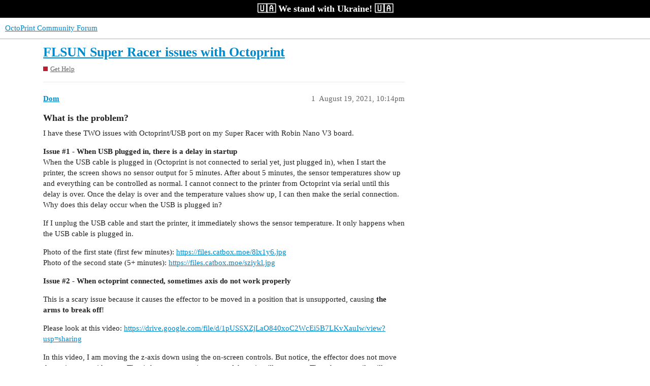

--- FILE ---
content_type: text/html; charset=utf-8
request_url: https://community.octoprint.org/t/flsun-super-racer-issues-with-octoprint/36528
body_size: 8705
content:
<!DOCTYPE html>
<html lang="en">
  <head>
    <meta charset="utf-8">
    <title>FLSUN Super Racer issues with Octoprint - Get Help - OctoPrint Community Forum</title>
    <meta name="description" content="What is the problem?
I have these TWO issues with Octoprint/USB port on my Super Racer with Robin Nano V3 board. 
Issue #1 - When USB plugged in, there is a delay in startup 
When the USB cable is plugged in (Octoprint &amp;hellip;">
    <meta name="generator" content="Discourse 3.2.0.beta1-dev - https://github.com/discourse/discourse version 6de4b3ac3fe06b592b2625ae3dde54a257c78aa0">
<link rel="icon" type="image/png" href="https://community.octoprint.org/uploads/default/optimized/1X/d4a39b71a0826da8cea42ff8464a89a4f6b0581e_2_32x32.png">
<link rel="apple-touch-icon" type="image/png" href="https://community.octoprint.org/uploads/default/optimized/1X/684f02ba7ee90d43fe5838a5ab04028ae2d7c597_2_180x180.png">
<meta name="theme-color" media="all" content="#ffffff">

<meta name="viewport" content="width=device-width, initial-scale=1.0, minimum-scale=1.0, user-scalable=yes, viewport-fit=cover">
<link rel="canonical" href="https://community.octoprint.org/t/flsun-super-racer-issues-with-octoprint/36528" />

<link rel="search" type="application/opensearchdescription+xml" href="https://community.octoprint.org/opensearch.xml" title="OctoPrint Community Forum Search">

    <link href="/stylesheets/color_definitions_base__2_3f0a959ca4ef8009bf919b87dcf0c19afa82f94b.css?__ws=community.octoprint.org" media="all" rel="stylesheet" class="light-scheme"/>

  <link href="/stylesheets/desktop_f0953fd44dc3eb56bfdd88a49a1b01c81cbab316.css?__ws=community.octoprint.org" media="all" rel="stylesheet" data-target="desktop"  />



  <link href="/stylesheets/checklist_f0953fd44dc3eb56bfdd88a49a1b01c81cbab316.css?__ws=community.octoprint.org" media="all" rel="stylesheet" data-target="checklist"  />
  <link href="/stylesheets/discourse-adplugin_f0953fd44dc3eb56bfdd88a49a1b01c81cbab316.css?__ws=community.octoprint.org" media="all" rel="stylesheet" data-target="discourse-adplugin"  />
  <link href="/stylesheets/discourse-canned-replies_f0953fd44dc3eb56bfdd88a49a1b01c81cbab316.css?__ws=community.octoprint.org" media="all" rel="stylesheet" data-target="discourse-canned-replies"  />
  <link href="/stylesheets/discourse-chat-integration_f0953fd44dc3eb56bfdd88a49a1b01c81cbab316.css?__ws=community.octoprint.org" media="all" rel="stylesheet" data-target="discourse-chat-integration"  />
  <link href="/stylesheets/discourse-custom-wizard_f0953fd44dc3eb56bfdd88a49a1b01c81cbab316.css?__ws=community.octoprint.org" media="all" rel="stylesheet" data-target="discourse-custom-wizard"  />
  <link href="/stylesheets/discourse-data-explorer_f0953fd44dc3eb56bfdd88a49a1b01c81cbab316.css?__ws=community.octoprint.org" media="all" rel="stylesheet" data-target="discourse-data-explorer"  />
  <link href="/stylesheets/discourse-details_f0953fd44dc3eb56bfdd88a49a1b01c81cbab316.css?__ws=community.octoprint.org" media="all" rel="stylesheet" data-target="discourse-details"  />
  <link href="/stylesheets/discourse-knowledge-explorer_f0953fd44dc3eb56bfdd88a49a1b01c81cbab316.css?__ws=community.octoprint.org" media="all" rel="stylesheet" data-target="discourse-knowledge-explorer"  />
  <link href="/stylesheets/discourse-lazy-videos_f0953fd44dc3eb56bfdd88a49a1b01c81cbab316.css?__ws=community.octoprint.org" media="all" rel="stylesheet" data-target="discourse-lazy-videos"  />
  <link href="/stylesheets/discourse-local-dates_f0953fd44dc3eb56bfdd88a49a1b01c81cbab316.css?__ws=community.octoprint.org" media="all" rel="stylesheet" data-target="discourse-local-dates"  />
  <link href="/stylesheets/discourse-math_f0953fd44dc3eb56bfdd88a49a1b01c81cbab316.css?__ws=community.octoprint.org" media="all" rel="stylesheet" data-target="discourse-math"  />
  <link href="/stylesheets/discourse-narrative-bot_f0953fd44dc3eb56bfdd88a49a1b01c81cbab316.css?__ws=community.octoprint.org" media="all" rel="stylesheet" data-target="discourse-narrative-bot"  />
  <link href="/stylesheets/discourse-patreon_f0953fd44dc3eb56bfdd88a49a1b01c81cbab316.css?__ws=community.octoprint.org" media="all" rel="stylesheet" data-target="discourse-patreon"  />
  <link href="/stylesheets/discourse-presence_f0953fd44dc3eb56bfdd88a49a1b01c81cbab316.css?__ws=community.octoprint.org" media="all" rel="stylesheet" data-target="discourse-presence"  />
  <link href="/stylesheets/discourse-solved_f0953fd44dc3eb56bfdd88a49a1b01c81cbab316.css?__ws=community.octoprint.org" media="all" rel="stylesheet" data-target="discourse-solved"  />
  <link href="/stylesheets/discourse-spoiler-alert_f0953fd44dc3eb56bfdd88a49a1b01c81cbab316.css?__ws=community.octoprint.org" media="all" rel="stylesheet" data-target="discourse-spoiler-alert"  />
  <link href="/stylesheets/discourse-user-notes_f0953fd44dc3eb56bfdd88a49a1b01c81cbab316.css?__ws=community.octoprint.org" media="all" rel="stylesheet" data-target="discourse-user-notes"  />
  <link href="/stylesheets/discourse-voting_f0953fd44dc3eb56bfdd88a49a1b01c81cbab316.css?__ws=community.octoprint.org" media="all" rel="stylesheet" data-target="discourse-voting"  />
  <link href="/stylesheets/docker_manager_f0953fd44dc3eb56bfdd88a49a1b01c81cbab316.css?__ws=community.octoprint.org" media="all" rel="stylesheet" data-target="docker_manager"  />
  <link href="/stylesheets/poll_f0953fd44dc3eb56bfdd88a49a1b01c81cbab316.css?__ws=community.octoprint.org" media="all" rel="stylesheet" data-target="poll"  />
  <link href="/stylesheets/discourse-voting_desktop_f0953fd44dc3eb56bfdd88a49a1b01c81cbab316.css?__ws=community.octoprint.org" media="all" rel="stylesheet" data-target="discourse-voting_desktop"  />
  <link href="/stylesheets/poll_desktop_f0953fd44dc3eb56bfdd88a49a1b01c81cbab316.css?__ws=community.octoprint.org" media="all" rel="stylesheet" data-target="poll_desktop"  />

  <link href="/stylesheets/desktop_theme_21_ab2f98b4bac86d2763aad2c0908adb7ab402119b.css?__ws=community.octoprint.org" media="all" rel="stylesheet" data-target="desktop_theme" data-theme-id="21" data-theme-name="header links theme component"/>
<link href="/stylesheets/desktop_theme_3_bb51c2e797533937936fc08ba9a96cc6c9ab5b3f.css?__ws=community.octoprint.org" media="all" rel="stylesheet" data-target="desktop_theme" data-theme-id="3" data-theme-name="last seen user card theme component"/>
<link href="/stylesheets/desktop_theme_9_e0ec983ca8c71b7abe280cf2c21009b2daa56913.css?__ws=community.octoprint.org" media="all" rel="stylesheet" data-target="desktop_theme" data-theme-id="9" data-theme-name="carbon ads"/>
<link href="/stylesheets/desktop_theme_14_b2bcc83e756e1a13fd6574080533715f67978a2f.css?__ws=community.octoprint.org" media="all" rel="stylesheet" data-target="desktop_theme" data-theme-id="14" data-theme-name="flexfooter"/>
<link href="/stylesheets/desktop_theme_31_6ceca0ee976a5a2b51c060c25d1c4fa089a51349.css?__ws=community.octoprint.org" media="all" rel="stylesheet" data-target="desktop_theme" data-theme-id="31" data-theme-name="linkify word markup"/>
<link href="/stylesheets/desktop_theme_7_7524ee0736de9034a4fb8ca7b709ed23efb1d9b6.css?__ws=community.octoprint.org" media="all" rel="stylesheet" data-target="desktop_theme" data-theme-id="7" data-theme-name="support information reminder"/>
<link href="/stylesheets/desktop_theme_32_998ef1d834aef49cfd45da0b0d66d3b6fa29450b.css?__ws=community.octoprint.org" media="all" rel="stylesheet" data-target="desktop_theme" data-theme-id="32" data-theme-name="ukraine widget"/>
<link href="/stylesheets/desktop_theme_2_18895a7e68cfa1d54c0dd1212bdc65eb70779dfb.css?__ws=community.octoprint.org" media="all" rel="stylesheet" data-target="desktop_theme" data-theme-id="2" data-theme-name="default"/>

    <meta name="google-site-verification" content="0EFsbaNygJcEinKPmzP-hTf0Ju6wDIpJxO5zvQtOQT0">

<link rel="preload" href="/theme-javascripts/9ca013c980a3396587be319a2e49971195b62457.js?__ws=community.octoprint.org" as="script">
<script defer="" src="/theme-javascripts/9ca013c980a3396587be319a2e49971195b62457.js?__ws=community.octoprint.org" data-theme-id="3"></script>

<link rel="preload" href="/theme-javascripts/90f6abf5a8f99a50be9f957332c084c645ede934.js?__ws=community.octoprint.org" as="script">
<script defer="" src="/theme-javascripts/90f6abf5a8f99a50be9f957332c084c645ede934.js?__ws=community.octoprint.org" data-theme-id="7"></script>


<link rel="preload" href="/theme-javascripts/8d3339e412e2d26fe93f1bea0e0a0e8e1805d54a.js?__ws=community.octoprint.org" as="script">
<script defer="" src="/theme-javascripts/8d3339e412e2d26fe93f1bea0e0a0e8e1805d54a.js?__ws=community.octoprint.org" data-theme-id="9"></script>


<link rel="preload" href="/theme-javascripts/c93381870b9dc4bd8b32a30b14f0821e9b2327b9.js?__ws=community.octoprint.org" as="script">
<script defer="" src="/theme-javascripts/c93381870b9dc4bd8b32a30b14f0821e9b2327b9.js?__ws=community.octoprint.org" data-theme-id="9"></script>

<link rel="preload" href="/theme-javascripts/e675234c7e8fc3f86f1a675735c4fb6e70092215.js?__ws=community.octoprint.org" as="script">
<script defer="" src="/theme-javascripts/e675234c7e8fc3f86f1a675735c4fb6e70092215.js?__ws=community.octoprint.org" data-theme-id="16"></script>

<script defer="" data-domain="community.octoprint.org" src="https://plausible.octoprint.org/js/plausible.js"></script>

    
        <link rel="alternate nofollow" type="application/rss+xml" title="RSS feed of &#39;FLSUN Super Racer issues with Octoprint&#39;" href="https://community.octoprint.org/t/flsun-super-racer-issues-with-octoprint/36528.rss" />
    <meta property="og:site_name" content="OctoPrint Community Forum" />
<meta property="og:type" content="website" />
<meta name="twitter:card" content="summary" />
<meta name="twitter:image" content="https://community.octoprint.org/uploads/default/original/2X/1/120b8c0a8a5e56a9e9ef99e8cb1312a5ee3bbe53.png" />
<meta property="og:image" content="https://community.octoprint.org/uploads/default/original/2X/1/120b8c0a8a5e56a9e9ef99e8cb1312a5ee3bbe53.png" />
<meta property="og:url" content="https://community.octoprint.org/t/flsun-super-racer-issues-with-octoprint/36528" />
<meta name="twitter:url" content="https://community.octoprint.org/t/flsun-super-racer-issues-with-octoprint/36528" />
<meta property="og:title" content="FLSUN Super Racer issues with Octoprint" />
<meta name="twitter:title" content="FLSUN Super Racer issues with Octoprint" />
<meta property="og:description" content="What is the problem? I have these TWO issues with Octoprint/USB port on my Super Racer with Robin Nano V3 board.  Issue #1 - When USB plugged in, there is a delay in startup  When the USB cable is plugged in (Octoprint is not connected to serial yet, just plugged in), when I start the printer, the screen shows no sensor output for 5 minutes. After about 5 minutes, the sensor temperatures show up and everything can be controlled as normal. I cannot connect to the printer from Octoprint via seria..." />
<meta name="twitter:description" content="What is the problem? I have these TWO issues with Octoprint/USB port on my Super Racer with Robin Nano V3 board.  Issue #1 - When USB plugged in, there is a delay in startup  When the USB cable is plugged in (Octoprint is not connected to serial yet, just plugged in), when I start the printer, the screen shows no sensor output for 5 minutes. After about 5 minutes, the sensor temperatures show up and everything can be controlled as normal. I cannot connect to the printer from Octoprint via seria..." />
<meta property="og:article:section" content="Get Help" />
<meta property="og:article:section:color" content="BF1E2E" />
<meta name="twitter:label1" value="Reading time" />
<meta name="twitter:data1" value="2 mins 🕑" />
<meta name="twitter:label2" value="Likes" />
<meta name="twitter:data2" value="1 ❤" />
<meta property="article:published_time" content="2021-08-19T22:14:18+00:00" />
<meta property="og:ignore_canonical" content="true" />


    <script type="application/ld+json">{"@context":"http://schema.org","@type":"QAPage","name":"FLSUN Super Racer issues with Octoprint","mainEntity":{"@type":"Question","name":"FLSUN Super Racer issues with Octoprint","text":"<a name=\"what-is-the-problem-1\" class=\"anchor\" href=\"#what-is-the-problem-1\"><\/a>What is the problem?\n\nI have these TWO issues with Octoprint/USB port on my Super Racer with Robin Nano V3 board.\n\nIssue #1 - When USB plugged in, there is a delay in startup\n\nWhen the USB cable is plugged in (Octoprint is not connected to serial yet, just plugged in), when I start the printer, the &hellip;","upvoteCount":0,"answerCount":0,"dateCreated":"2021-08-19T22:14:18.717Z","author":{"@type":"Person","name":"Dominick Peluso"}}}</script>
  </head>
  <body class="crawler ">
    <span class="support-ukraine">
	 🇺🇦 We stand with Ukraine! 🇺🇦

</span>
    <header>
  <a href="/">
    OctoPrint Community Forum
  </a>
</header>

    <div id="main-outlet" class="wrap" role="main">
        <div id="topic-title">
    <h1>
      <a href="/t/flsun-super-racer-issues-with-octoprint/36528">FLSUN Super Racer issues with Octoprint</a>
    </h1>

      <div class="topic-category" itemscope itemtype="http://schema.org/BreadcrumbList">
          <span itemprop="itemListElement" itemscope itemtype="http://schema.org/ListItem">
            <a href="https://community.octoprint.org/c/support/7" class="badge-wrapper bullet" itemprop="item">
              <span class='badge-category-bg' style='background-color: #BF1E2E'></span>
              <span class='badge-category clear-badge'>
                <span class='category-name' itemprop='name'>Get Help</span>
              </span>
            </a>
            <meta itemprop="position" content="1" />
          </span>
      </div>

  </div>

  

    <div itemscope itemtype='http://schema.org/DiscussionForumPosting'>
      <meta itemprop='headline' content='FLSUN Super Racer issues with Octoprint'>
        <meta itemprop='articleSection' content='Get Help'>
      <meta itemprop='keywords' content=''>
      <div itemprop='publisher' itemscope itemtype="http://schema.org/Organization">
        <meta itemprop='name' content='OctoPrint Community Forum'>
          <div itemprop='logo' itemscope itemtype="http://schema.org/ImageObject">
            <meta itemprop='url' content='https://community.octoprint.org/uploads/default/original/1X/2bfd326ff97eae33b47bba791b7840a0be725c86.png'>
          </div>
      </div>

          <div id='post_1'  class='topic-body crawler-post'>
            <div class='crawler-post-meta'>
              <span class="creator" itemprop="author" itemscope itemtype="http://schema.org/Person">
                <a itemprop="url" href='https://community.octoprint.org/u/Dom'><span itemprop='name'>Dom</span></a>
                
              </span>

              <link itemprop="mainEntityOfPage" href="https://community.octoprint.org/t/flsun-super-racer-issues-with-octoprint/36528">


              <span class="crawler-post-infos">
                  <time itemprop='datePublished' datetime='2021-08-19T22:14:18Z' class='post-time'>
                    August 19, 2021, 10:14pm
                  </time>
                  <meta itemprop='dateModified' content='2021-08-19T22:17:08Z'>
              <span itemprop='position'>1</span>
              </span>
            </div>
            <div class='post' itemprop='articleBody'>
              <h3>
<a name="what-is-the-problem-1" class="anchor" href="#what-is-the-problem-1"></a>What is the problem?</h3>
<p>I have these TWO issues with Octoprint/USB port on my Super Racer with Robin Nano V3 board.</p>
<p><strong>Issue <span class="hashtag">#1</span> - When USB plugged in, there is a delay in startup</strong><br>
When the USB cable is plugged in (Octoprint is not connected to serial yet, just plugged in), when I start the printer, the screen shows no sensor output for 5 minutes. After about 5 minutes, the sensor temperatures show up and everything can be controlled as normal. I cannot connect to the printer from Octoprint via serial until this delay is over. Once the delay is over and the temperature values show up, I can then make the serial connection. Why does this delay occur when the USB is plugged in?</p>
<p>If I unplug the USB cable and start the printer, it immediately shows the sensor temperature. It only happens when the USB cable is plugged in.</p>
<p>Photo of the first state (first few minutes): <a href="https://files.catbox.moe/8lx1y6.jpg" rel="noopener nofollow ugc">https://files.catbox.moe/8lx1y6.jpg</a><br>
Photo of the second state (5+ minutes): <a href="https://files.catbox.moe/sziykl.jpg" rel="noopener nofollow ugc">https://files.catbox.moe/sziykl.jpg</a></p>
<p><strong>Issue <span class="hashtag">#2</span> - When octoprint connected, sometimes axis do not work properly</strong></p>
<p>This is a scary issue because it causes the effector to be moved in a position that is unsupported, causing <strong>the arms to break off</strong>!</p>
<p>Please look at this video: <a href="https://drive.google.com/file/d/1pUSSXZjLaO840xoC2WcEi5B7LKvXauIw/view?usp=sharing" rel="noopener nofollow ugc">https://drive.google.com/file/d/1pUSSXZjLaO840xoC2WcEi5B7LKvXauIw/view?usp=sharing</a></p>
<p>In this video, I am moving the z-axis down using the on-screen controls. But notice, the effector does not move down, it moves sideways. That is because sometimes one of the axis will not move. The other two rails will move up and down, but one seems stuck. This only happens when Octoprint is connected (and only sometimes).</p>
<p>To be clear, if I unplug the USB and start the printer normally -- it works fine and this problem has never occurred like that.</p>
<p><strong>In summary:</strong></p>
<ul>
<li>
<p>If I start the printer <strong>without the USB connected</strong> everything is fine (it boots quickly AND it travels up and down with Z correctly).</p>
</li>
<li>
<p>If I start the printer <strong>with the USB connected</strong> it has a problem (it boots slowly AND it travels left/right with Z incorrectly).</p>
</li>
<li>
<p>If I start the printer <strong>without the USB connected, then connect the USB and connect Octoprint</strong> everything is fine.</p>
</li>
</ul>
<h3>
<a name="what-did-you-already-try-to-solve-it-2" class="anchor" href="#what-did-you-already-try-to-solve-it-2"></a>What did you already try to solve it?</h3>
<ul>
<li>Re-flashed stock firmware</li>
<li>Installed a <a href="https://hackaday.io/project/160848-power-blough-r" class="inline-onebox" rel="noopener nofollow ugc">Power BLough-R | Hackaday.io</a> for the pi's USB port</li>
<li>Contacted the manufacturer of the printer (FLSUN) they could not help me</li>
<li>Asked in the Super Racer facebook group. Others have reported seeing this issue but nobody seems to know what the cause is.</li>
</ul>
<h3>
<a name="have-you-tried-running-in-safe-mode-3" class="anchor" href="#have-you-tried-running-in-safe-mode-3"></a>Have you tried running in safe mode?</h3>
<p>Nope</p>
<h3>
<a name="did-running-in-safe-mode-solve-the-problem-4" class="anchor" href="#did-running-in-safe-mode-solve-the-problem-4"></a>Did running in safe mode solve the problem?</h3>
<p>I didn't try this yet, but I will, and will update this post after doing so.</p>
<h3>
<a name="systeminfo-bundle-5" class="anchor" href="#systeminfo-bundle-5"></a>Systeminfo Bundle</h3>
<p><small>You can download this in OctoPrint's System Information dialog ... <strong>no bundle, no support!</strong>)</small></p>
<p><a href="https://files.catbox.moe/36mf79.zip" class="onebox" target="_blank" rel="noopener nofollow ugc">https://files.catbox.moe/36mf79.zip</a></p>
<h3>
<a name="additional-information-about-your-setup-6" class="anchor" href="#additional-information-about-your-setup-6"></a>Additional information about your setup</h3>
<p><small>OctoPrint version, OctoPi version, printer, firmware, browser, operating system, ... <strong>as much data as possible</strong></small></p>
<ul>
<li>Printer: FLSUN Super Racer</li>
<li>Mainboard: Robin Nano V3.0</li>
<li>PI: Raspberry Pi 4 w/cooling fan case</li>
<li>OctoPrint: 1.6.1</li>
</ul>
            </div>

            <div itemprop="interactionStatistic" itemscope itemtype="http://schema.org/InteractionCounter">
              <meta itemprop="interactionType" content="http://schema.org/LikeAction"/>
              <meta itemprop="userInteractionCount" content="0" />
              <span class='post-likes'></span>
            </div>

            <div itemprop="interactionStatistic" itemscope itemtype="http://schema.org/InteractionCounter">
                <meta itemprop="interactionType" content="http://schema.org/CommentAction"/>
                <meta itemprop="userInteractionCount" content="1" />
              </div>

          </div>
          <div id='post_2' itemprop='comment' itemscope itemtype='http://schema.org/Comment' class='topic-body crawler-post'>
            <div class='crawler-post-meta'>
              <span class="creator" itemprop="author" itemscope itemtype="http://schema.org/Person">
                <a itemprop="url" href='https://community.octoprint.org/u/PrintedWeezl'><span itemprop='name'>PrintedWeezl</span></a>
                
              </span>

              <link itemprop="mainEntityOfPage" href="https://community.octoprint.org/t/flsun-super-racer-issues-with-octoprint/36528">

                <link itemprop="image" href="https://community.octoprint.org/uploads/default/original/3X/b/1/b1ee848f70c76d6e2880cea9a331545bb095aaa1.jpeg">

              <span class="crawler-post-infos">
                  <time itemprop='datePublished' datetime='2021-08-19T22:29:35Z' class='post-time'>
                    August 19, 2021, 10:29pm
                  </time>
                  <meta itemprop='dateModified' content='2021-08-19T22:29:35Z'>
              <span itemprop='position'>2</span>
              </span>
            </div>
            <div class='post' itemprop='text'>
              <p>Hi <img src="https://community.octoprint.org/images/emoji/apple/slight_smile.png?v=10" title=":slight_smile:" class="emoji" alt=":slight_smile:"></p>
<p>Unfortunately your problems are firmware issues and we can't do much about them.</p>
<p>One option would be to buy a usb hub with ports that can be turned on and off via a button or switch and to connect the printer to the pi when it's booted.<br>
<img src="https://community.octoprint.org/uploads/default/original/3X/b/1/b1ee848f70c76d6e2880cea9a331545bb095aaa1.jpeg" alt="grafik" data-base62-sha1="po3x7XsKN4yuMd94vzfS2wYp2xz" width="675" height="450"></p>
<aside class="quote no-group" data-username="Dom" data-post="1" data-topic="36528">
<div class="title">
<div class="quote-controls"></div>
<img alt="" width="20" height="20" src="https://community.octoprint.org/user_avatar/community.octoprint.org/dom/40/17870_2.png" class="avatar"> Dom:</div>
<blockquote>
<p>Contacted the manufacturer of the printer (FLSUN) they could not help me</p>
</blockquote>
</aside>
<p>Just curious - what did they say?</p>
            </div>

            <div itemprop="interactionStatistic" itemscope itemtype="http://schema.org/InteractionCounter">
              <meta itemprop="interactionType" content="http://schema.org/LikeAction"/>
              <meta itemprop="userInteractionCount" content="0" />
              <span class='post-likes'></span>
            </div>

            <div itemprop="interactionStatistic" itemscope itemtype="http://schema.org/InteractionCounter">
                <meta itemprop="interactionType" content="http://schema.org/CommentAction"/>
                <meta itemprop="userInteractionCount" content="1" />
              </div>

          </div>
          <div id='post_3' itemprop='comment' itemscope itemtype='http://schema.org/Comment' class='topic-body crawler-post'>
            <div class='crawler-post-meta'>
              <span class="creator" itemprop="author" itemscope itemtype="http://schema.org/Person">
                <a itemprop="url" href='https://community.octoprint.org/u/Dom'><span itemprop='name'>Dom</span></a>
                
              </span>

              <link itemprop="mainEntityOfPage" href="https://community.octoprint.org/t/flsun-super-racer-issues-with-octoprint/36528">


              <span class="crawler-post-infos">
                  <time itemprop='datePublished' datetime='2021-08-19T22:33:23Z' class='post-time'>
                    August 19, 2021, 10:33pm
                  </time>
                  <meta itemprop='dateModified' content='2021-08-19T22:33:23Z'>
              <span itemprop='position'>3</span>
              </span>
            </div>
            <div class='post' itemprop='text'>
              <blockquote>
<p>Unfortunately your problems are firmware issues and we can't do much about them.</p>
</blockquote>
<p>Yeah, I figured it probably was something like that and there was not much that could be done. But I figured I've wasted so much time on this, it was worth a shot.</p>
<blockquote>
<p>Just curious - what did they say?</p>
</blockquote>
<p>We had a back and fourth and there was some confusion about my problem but ultimately:</p>
<blockquote>
<p><em>Hi friend</em><br>
<em>I'm very sorry, we haven't encountered such problems before. I have contacted my colleagues in the testing department to install Octoprint for testing, and I will contact you in time if the results are available.</em></p>
</blockquote>
            </div>

            <div itemprop="interactionStatistic" itemscope itemtype="http://schema.org/InteractionCounter">
              <meta itemprop="interactionType" content="http://schema.org/LikeAction"/>
              <meta itemprop="userInteractionCount" content="0" />
              <span class='post-likes'></span>
            </div>

            <div itemprop="interactionStatistic" itemscope itemtype="http://schema.org/InteractionCounter">
                <meta itemprop="interactionType" content="http://schema.org/CommentAction"/>
                <meta itemprop="userInteractionCount" content="1" />
              </div>

          </div>
          <div id='post_4' itemprop='comment' itemscope itemtype='http://schema.org/Comment' class='topic-body crawler-post'>
            <div class='crawler-post-meta'>
              <span class="creator" itemprop="author" itemscope itemtype="http://schema.org/Person">
                <a itemprop="url" href='https://community.octoprint.org/u/PrintedWeezl'><span itemprop='name'>PrintedWeezl</span></a>
                
              </span>

              <link itemprop="mainEntityOfPage" href="https://community.octoprint.org/t/flsun-super-racer-issues-with-octoprint/36528">


              <span class="crawler-post-infos">
                  <time itemprop='datePublished' datetime='2021-08-19T22:39:00Z' class='post-time'>
                    August 19, 2021, 10:39pm
                  </time>
                  <meta itemprop='dateModified' content='2021-08-19T22:39:00Z'>
              <span itemprop='position'>4</span>
              </span>
            </div>
            <div class='post' itemprop='text'>
              <p>I reeeeaaaallly doubt that it has anything to do with Octoprint. Pretty sure it's serial connections in general.<br>
You said you know that you can establish a connection when the values show up.<br>
So I guess you already tried to let it boot and then connect Octoprint.<br>
Which means Octoprint wasn't even involved at that point - the printer was just connected to a pc (or a pi).</p>
            </div>

            <div itemprop="interactionStatistic" itemscope itemtype="http://schema.org/InteractionCounter">
              <meta itemprop="interactionType" content="http://schema.org/LikeAction"/>
              <meta itemprop="userInteractionCount" content="0" />
              <span class='post-likes'></span>
            </div>

            <div itemprop="interactionStatistic" itemscope itemtype="http://schema.org/InteractionCounter">
                <meta itemprop="interactionType" content="http://schema.org/CommentAction"/>
                <meta itemprop="userInteractionCount" content="1" />
              </div>

          </div>
          <div id='post_5' itemprop='comment' itemscope itemtype='http://schema.org/Comment' class='topic-body crawler-post'>
            <div class='crawler-post-meta'>
              <span class="creator" itemprop="author" itemscope itemtype="http://schema.org/Person">
                <a itemprop="url" href='https://community.octoprint.org/u/Dom'><span itemprop='name'>Dom</span></a>
                
              </span>

              <link itemprop="mainEntityOfPage" href="https://community.octoprint.org/t/flsun-super-racer-issues-with-octoprint/36528">


              <span class="crawler-post-infos">
                  <time itemprop='datePublished' datetime='2021-08-19T22:40:46Z' class='post-time'>
                    August 19, 2021, 10:40pm
                  </time>
                  <meta itemprop='dateModified' content='2021-08-19T22:40:46Z'>
              <span itemprop='position'>5</span>
              </span>
            </div>
            <div class='post' itemprop='text'>
              <blockquote>
<p>So I guess you already tried to let it boot and then connect Octoprint.<br>
Which means Octoprint wasn't even involved at that point - the printer was just connected to a pc (or a pi).</p>
</blockquote>
<p>Yes your summary sounds right to me. Just the presence of having some active USB device plugged in (but not even connected via serial) seems to be triggering this phenomenon.</p>
            </div>

            <div itemprop="interactionStatistic" itemscope itemtype="http://schema.org/InteractionCounter">
              <meta itemprop="interactionType" content="http://schema.org/LikeAction"/>
              <meta itemprop="userInteractionCount" content="0" />
              <span class='post-likes'></span>
            </div>

            <div itemprop="interactionStatistic" itemscope itemtype="http://schema.org/InteractionCounter">
                <meta itemprop="interactionType" content="http://schema.org/CommentAction"/>
                <meta itemprop="userInteractionCount" content="1" />
              </div>

          </div>
          <div id='post_6' itemprop='comment' itemscope itemtype='http://schema.org/Comment' class='topic-body crawler-post'>
            <div class='crawler-post-meta'>
              <span class="creator" itemprop="author" itemscope itemtype="http://schema.org/Person">
                <a itemprop="url" href='https://community.octoprint.org/u/PrintedWeezl'><span itemprop='name'>PrintedWeezl</span></a>
                
              </span>

              <link itemprop="mainEntityOfPage" href="https://community.octoprint.org/t/flsun-super-racer-issues-with-octoprint/36528">


              <span class="crawler-post-infos">
                  <time itemprop='datePublished' datetime='2021-08-19T22:43:21Z' class='post-time'>
                    August 19, 2021, 10:43pm
                  </time>
                  <meta itemprop='dateModified' content='2021-08-19T22:43:21Z'>
              <span itemprop='position'>6</span>
              </span>
            </div>
            <div class='post' itemprop='text'>
              <p>Well fingers crossed - maybe the find a solution.</p>
<p>In the meantime I would either buy such a hub or wait until the printer is ready and then power up the pi.</p>
            </div>

            <div itemprop="interactionStatistic" itemscope itemtype="http://schema.org/InteractionCounter">
              <meta itemprop="interactionType" content="http://schema.org/LikeAction"/>
              <meta itemprop="userInteractionCount" content="1" />
              <span class='post-likes'>1 Like</span>
            </div>

            <div itemprop="interactionStatistic" itemscope itemtype="http://schema.org/InteractionCounter">
                <meta itemprop="interactionType" content="http://schema.org/CommentAction"/>
                <meta itemprop="userInteractionCount" content="0" />
              </div>

          </div>
          <div id='post_7' itemprop='comment' itemscope itemtype='http://schema.org/Comment' class='topic-body crawler-post'>
            <div class='crawler-post-meta'>
              <span class="creator" itemprop="author" itemscope itemtype="http://schema.org/Person">
                <a itemprop="url" href='https://community.octoprint.org/u/seb'><span itemprop='name'>seb</span></a>
                
              </span>

              <link itemprop="mainEntityOfPage" href="https://community.octoprint.org/t/flsun-super-racer-issues-with-octoprint/36528">


              <span class="crawler-post-infos">
                  <time itemprop='datePublished' datetime='2021-08-20T19:30:22Z' class='post-time'>
                    August 20, 2021,  7:30pm
                  </time>
                  <meta itemprop='dateModified' content='2021-08-20T19:30:22Z'>
              <span itemprop='position'>7</span>
              </span>
            </div>
            <div class='post' itemprop='text'>
              <p>you can also control usb in software: install <a href="https://github.com/mvp/uhubctl" class="inline-onebox" rel="noopener nofollow ugc">GitHub - mvp/uhubctl: uhubctl - USB hub per-port power control</a><br>
and execute scripts to turn usb on or off, by button or what-not<br>
note: for rpi it's all-or-nothing though, not / port</p>
            </div>

            <div itemprop="interactionStatistic" itemscope itemtype="http://schema.org/InteractionCounter">
              <meta itemprop="interactionType" content="http://schema.org/LikeAction"/>
              <meta itemprop="userInteractionCount" content="0" />
              <span class='post-likes'></span>
            </div>

            <div itemprop="interactionStatistic" itemscope itemtype="http://schema.org/InteractionCounter">
                <meta itemprop="interactionType" content="http://schema.org/CommentAction"/>
                <meta itemprop="userInteractionCount" content="0" />
              </div>

          </div>
          <div id='post_8' itemprop='comment' itemscope itemtype='http://schema.org/Comment' class='topic-body crawler-post'>
            <div class='crawler-post-meta'>
              <span class="creator" itemprop="author" itemscope itemtype="http://schema.org/Person">
                <a itemprop="url" href='https://community.octoprint.org/u/Dom'><span itemprop='name'>Dom</span></a>
                
              </span>

              <link itemprop="mainEntityOfPage" href="https://community.octoprint.org/t/flsun-super-racer-issues-with-octoprint/36528">


              <span class="crawler-post-infos">
                  <time itemprop='datePublished' datetime='2021-09-27T13:23:15Z' class='post-time'>
                    September 27, 2021,  1:23pm
                  </time>
                  <meta itemprop='dateModified' content='2021-09-27T13:23:15Z'>
              <span itemprop='position'>8</span>
              </span>
            </div>
            <div class='post' itemprop='text'>
              <p>I just wanted to follow up in case anyone finds this thread in the future on Google. Upgrading to this custom firmware solved both issues for me <a href="https://github.com/Guilouz/Marlin-SuperRacer-MKS-Nano-V3" rel="noopener nofollow ugc">https://github.com/Guilouz/Marlin-SuperRacer-MKS-Nano-V3</a></p>
            </div>

            <div itemprop="interactionStatistic" itemscope itemtype="http://schema.org/InteractionCounter">
              <meta itemprop="interactionType" content="http://schema.org/LikeAction"/>
              <meta itemprop="userInteractionCount" content="0" />
              <span class='post-likes'></span>
            </div>

            <div itemprop="interactionStatistic" itemscope itemtype="http://schema.org/InteractionCounter">
                <meta itemprop="interactionType" content="http://schema.org/CommentAction"/>
                <meta itemprop="userInteractionCount" content="1" />
              </div>

          </div>
          <div id='post_9' itemprop='comment' itemscope itemtype='http://schema.org/Comment' class='topic-body crawler-post'>
            <div class='crawler-post-meta'>
              <span class="creator" itemprop="author" itemscope itemtype="http://schema.org/Person">
                <a itemprop="url" href='https://community.octoprint.org/u/fathermars'><span itemprop='name'>fathermars</span></a>
                
              </span>

              <link itemprop="mainEntityOfPage" href="https://community.octoprint.org/t/flsun-super-racer-issues-with-octoprint/36528">


              <span class="crawler-post-infos">
                  <time itemprop='datePublished' datetime='2022-07-28T04:47:24Z' class='post-time'>
                    July 28, 2022,  4:47am
                  </time>
                  <meta itemprop='dateModified' content='2022-07-28T04:47:24Z'>
              <span itemprop='position'>9</span>
              </span>
            </div>
            <div class='post' itemprop='text'>
              <p>thanks for this link. Sorry for the late response, but were you using version 1.3 or 1.4 of the firmware? im having this same problem.</p>
            </div>

            <div itemprop="interactionStatistic" itemscope itemtype="http://schema.org/InteractionCounter">
              <meta itemprop="interactionType" content="http://schema.org/LikeAction"/>
              <meta itemprop="userInteractionCount" content="0" />
              <span class='post-likes'></span>
            </div>

            <div itemprop="interactionStatistic" itemscope itemtype="http://schema.org/InteractionCounter">
                <meta itemprop="interactionType" content="http://schema.org/CommentAction"/>
                <meta itemprop="userInteractionCount" content="0" />
              </div>

          </div>
          <div id='post_10' itemprop='comment' itemscope itemtype='http://schema.org/Comment' class='topic-body crawler-post'>
            <div class='crawler-post-meta'>
              <span class="creator" itemprop="author" itemscope itemtype="http://schema.org/Person">
                <a itemprop="url" href='https://community.octoprint.org/u/Hammster'><span itemprop='name'>Hammster</span></a>
                
              </span>

              <link itemprop="mainEntityOfPage" href="https://community.octoprint.org/t/flsun-super-racer-issues-with-octoprint/36528">


              <span class="crawler-post-infos">
                  <time itemprop='datePublished' datetime='2023-02-09T10:25:03Z' class='post-time'>
                    February 9, 2023, 10:25am
                  </time>
                  <meta itemprop='dateModified' content='2023-02-09T10:25:03Z'>
              <span itemprop='position'>10</span>
              </span>
            </div>
            <div class='post' itemprop='text'>
              <p>I am using super racer version 1.4 and have had similar issues. Even on a complete power cycle the octoprint z control was moving the head in the x-y direction. There were two times that octoprint moved the head beyond its limits - once where it snapped off the guides.</p>
<p>Octoprint had been working fine for a few prints but the problems all started when I cancelled a print. Then nothing worked right.</p>
<p>I deleted the printer profile and recreated it. All is back to normal - I think.</p>
<p>As far as the usb side - I had octoprint disconnecting a couple of times. I slowed the transfer to 57kbaud and that cleared up.</p>
<p>Still - I think Octoprint got lost somewhere and started sending the wrong gcode for basic control.</p>
<p>I have never had an issue with the super racer running from an sd card.</p>
            </div>

            <div itemprop="interactionStatistic" itemscope itemtype="http://schema.org/InteractionCounter">
              <meta itemprop="interactionType" content="http://schema.org/LikeAction"/>
              <meta itemprop="userInteractionCount" content="0" />
              <span class='post-likes'></span>
            </div>

            <div itemprop="interactionStatistic" itemscope itemtype="http://schema.org/InteractionCounter">
                <meta itemprop="interactionType" content="http://schema.org/CommentAction"/>
                <meta itemprop="userInteractionCount" content="0" />
              </div>

          </div>
    </div>






    </div>
    <footer class="container wrap">
  <nav class='crawler-nav'>
    <ul>
      <li itemscope itemtype='http://schema.org/SiteNavigationElement'>
        <span itemprop='name'>
          <a href='/' itemprop="url">Home </a>
        </span>
      </li>
      <li itemscope itemtype='http://schema.org/SiteNavigationElement'>
        <span itemprop='name'>
          <a href='/categories' itemprop="url">Categories </a>
        </span>
      </li>
      <li itemscope itemtype='http://schema.org/SiteNavigationElement'>
        <span itemprop='name'>
          <a href='/guidelines' itemprop="url">FAQ/Guidelines </a>
        </span>
      </li>
        <li itemscope itemtype='http://schema.org/SiteNavigationElement'>
          <span itemprop='name'>
            <a href='/tos' itemprop="url">Terms of Service </a>
          </span>
        </li>
        <li itemscope itemtype='http://schema.org/SiteNavigationElement'>
          <span itemprop='name'>
            <a href='/privacy' itemprop="url">Privacy Policy </a>
          </span>
        </li>
    </ul>
  </nav>
  <p class='powered-by-link'>Powered by <a href="https://www.discourse.org">Discourse</a>, best viewed with JavaScript enabled</p>
</footer>

    <!--- Start FlexFooter -->

<div id="df">

	<!--- Start Bottom Section -->

	<footer class="df-bottom">
		<div class="df-container clearfix">

			<!--- Start LinkList A -->

			<nav class="df-linklists df-linklist-a">
				<a href="/about" class="df-local" rel="nofollow">About &amp; Contact</a>
				<a href="https://octoprint.org/imprint/" class="df-local" rel="nofollow">Legal Notice</a>
				<a href="/privacy" class="df-local" rel="nofollow">Privacy Policy</a>
				<a href="https://octoprint.org/conduct/" class="df-local" rel="nofollow">Code of Conduct</a>
				<a href="https://octoprint.org/support-octoprint/" class="df-local">Donate!</a>
				<a href="https://octoprint.org/merch/" class="df-local">Merchandise</a>
			</nav>

			<!--- End LinkList A -->

			<!--- Start LinkList B -->

			<nav class="df-linklists df-linklist-b">

				<!--- Start Social links -->

				<a class="df-social-link" href="https://discord.octoprint.org" target="_blank" rel="noreferer noopener">
				    <svg class="fab d-icon d-icon-discord svg-icon svg-node" aria-hidden="true"><use xlink:href="#fab-discord"></use></svg>
                </a>

				<a class="df-social-link" href="https://fosstodon.org/@OctoPrint" target="_blank" rel="noreferer noopener me">
				    <svg class="fab d-icon d-icon-mastodon svg-icon svg-node" aria-hidden="true" xmlns="http://www.w3.org/2000/svg" viewBox="0 0 448 512"><!-- Font Awesome Pro 5.15.4 by @fontawesome - https://fontawesome.com License - https://fontawesome.com/license (Commercial License) --><path d="M433 179.11c0-97.2-63.71-125.7-63.71-125.7-62.52-28.7-228.56-28.4-290.48 0 0 0-63.72 28.5-63.72 125.7 0 115.7-6.6 259.4 105.63 289.1 40.51 10.7 75.32 13 103.33 11.4 50.81-2.8 79.32-18.1 79.32-18.1l-1.7-36.9s-36.31 11.4-77.12 10.1c-40.41-1.4-83-4.4-89.63-54a102.54 102.54 0 0 1-.9-13.9c85.63 20.9 158.65 9.1 178.75 6.7 56.12-6.7 105-41.3 111.23-72.9 9.8-49.8 9-121.5 9-121.5zm-75.12 125.2h-46.63v-114.2c0-49.7-64-51.6-64 6.9v62.5h-46.33V197c0-58.5-64-56.6-64-6.9v114.2H90.19c0-122.1-5.2-147.9 18.41-175 25.9-28.9 79.82-30.8 103.83 6.1l11.6 19.5 11.6-19.5c24.11-37.1 78.12-34.8 103.83-6.1 23.71 27.3 18.4 53 18.4 175z"></path></svg>
                </a>
              
				<a class="df-social-link" href="https://github.com/OctoPrint/OctoPrint" target="_blank" rel="noreferer noopener">
				    <svg class="fab d-icon d-icon-github svg-icon svg-node" aria-hidden="true"><use xlink:href="#fab-github"></use></svg>
                </a>

				<!--- end Social links -->

			</nav>

			<!--- End LinkList B -->
			
			<p class="df-text-center"><a href="https://octoprint.org/trademark-rules/" target="_blank" rel="noreferer noopener">"OctoPrint" is a registered trademark</a></p>

		</div>
	</footer>

	<!--- End Bottom Section -->

</div>

<!--- End FlexFooter -->
    
  </body>
  
</html>


--- FILE ---
content_type: text/css
request_url: https://community.octoprint.org/stylesheets/discourse-knowledge-explorer_f0953fd44dc3eb56bfdd88a49a1b01c81cbab316.css?__ws=community.octoprint.org
body_size: 1635
content:
.docs-search-wrapper{position:relative;width:500px}.docs-search-wrapper .d-icon{position:absolute;right:.75em;top:25%;font-size:1.5em;color:var(--primary-low-mid);pointer-events:none}@media screen and (max-width: 400px){.docs-search-wrapper .d-icon{display:none}}.docs-search-wrapper .btn.clear-search{background-color:var(--secondary);color:var(--tertiary);font-size:.75em;position:absolute;right:.8em;text-transform:lowercase;top:20%}.docs-search{align-items:center;background-color:var(--primary-very-low);display:flex;justify-content:center;padding:1.5em 1em}@media screen and (min-width: calc(550px + 1px)){.docs-search{margin-bottom:2em}}.docs-search .docs-search-bar{height:50px;margin-bottom:0px;width:100%}.docs-browse{display:flex}.docs-browse .loading-container{display:flex;flex-basis:100%;padding:.625em 0}.docs-browse .docs-results{display:flex;flex-direction:column;flex-basis:100%}.docs-browse .docs-results .result-count{padding-top:15px;padding-left:.625em}.docs-browse .docs-filters{flex:0 1 20%;min-width:200px}@media screen and (min-width: calc(768px + 1px)){.docs-browse .docs-filters{padding-right:2em}}.docs-browse .docs-items{padding:.57em 0 1.5em 0}.docs-browse .docs-items a{color:var(--primary);white-space:nowrap}.docs-browse .docs-items h3{font-size:var(--font-up-1)}.docs-browse .docs-items .docs-item-count{margin-left:auto;color:var(--primary-high);font-size:var(--font-down-1)}.docs-browse .docs-items .docs-item{display:flex;align-items:center;cursor:pointer;padding:.25em .5em}.docs-browse .docs-items .docs-item .d-icon{height:1em;margin-right:.25em;color:var(--primary-high)}.docs-browse .docs-items .docs-item .d-icon.d-icon-plus{height:.75em;margin-right:.25em}.docs-browse .docs-items .docs-item.selected .d-icon{color:var(--primary)}.docs-browse .docs-items .docs-item:hover{background:var(--highlight-medium)}.docs-browse .docs-items .docs-item.selected:hover{background:var(--danger-low)}.docs-browse .docs-items .docs-item.selected:hover .d-icon{color:var(--danger)}.docs-browse .docs-items .docs-item .tag-id,.docs-browse .docs-items .docs-item .category-id{margin-right:3px;overflow:hidden;text-overflow:ellipsis}.docs-browse .docs-items .selected{font-weight:bold}.docs-browse .docs-topic-list{flex-basis:100%}.docs-browse .docs-topic-list .topic-list-header .topic-list-data{min-width:5em}.docs-browse .docs-topic-list .topic-list-header .topic-list-data[role=button]{cursor:pointer}.docs-browse .docs-topic-list .topic-list-header .topic-list-data:hover{background-color:var(--primary-low)}.docs-browse .docs-topic-list .topic-list-header .topic-list-data .d-icon{vertical-align:middle}.docs-browse .docs-topic-list .topic-list-data:last-of-type{text-align:center}.docs-browse .docs-topic-list .badge-wrapper .badge-category .category-name{max-width:30vw}.docs-browse .docs-topic-list .discourse-tags{font-weight:normal;font-size:var(--font-down-1)}.docs-browse .docs-topic-list .docs-topic-link{color:var(--tertiary);cursor:pointer;display:inline-block;word-break:break-word}.docs-browse .docs-topic-list .docs-topic-link>*{pointer-events:none}.docs-browse .docs-topic{display:flex;flex-direction:column}.docs-browse .docs-topic .docs-nav-link{font-weight:700}.docs-browse .docs-topic .docs-nav-link.return{align-items:center;background:none;color:var(--tertiary);display:inline-flex;font-size:var(--font-0);justify-content:normal;padding:0}.docs-browse .docs-topic .docs-nav-link.return::before{content:"«";margin-right:5px}.docs-browse .docs-topic .docs-nav-link.more{font-size:var(--font-up-1);padding:10px 0}.docs-browse .docs-topic .topic-content{padding-top:10px}.docs-browse .docs-topic .topic-content h1{line-height:var(--line-height-medium)}.docs-browse .docs-topic .topic-content .lightbox-wrapper img{max-width:100%}.docs-browse .docs-topic .topic-content code,.docs-browse .docs-topic .topic-content pre{white-space:pre-wrap;word-break:break-word}.docs-browse .docs-topic #share-link .reply-as-new-topic{display:none}.docs-browse .docs-topic .post-info.edits{display:none}.docs-items .item-controls{display:flex;justify-content:space-between}.docs-items .item-controls .btn{background-color:rgba(0,0,0,0);padding:.25em;height:28px}.docs-items .item-controls .btn svg{color:var(--primary-high)}.docs-items .item-controls .btn:hover,.docs-items .item-controls .btn.active{background-color:var(--secondary-very-high)}.docs-items .item-controls .btn:hover svg,.docs-items .item-controls .btn.active svg{color:var(--primary-high)}.docs-items input{width:100%}.docs-items ul{margin:0;list-style:none}@media print{.archetype-docs-topic #main>div{grid-template-columns:0 1fr}.archetype-docs-topic .has-sidebar,.archetype-docs-topic .docs-search,.archetype-docs-topic .alert,.archetype-docs-topic .docs-filters,.archetype-docs-topic #skip-link{display:none}.archetype-docs-topic .docs-topic .docs-nav-link.return,.archetype-docs-topic .docs-topic .docs-nav-link.more{display:none}}.docs-solved{padding:0}.docs-solved input{width:auto}.docs-solved .docs-item{width:100%}.mobile-view .docs .docs-search-wrapper{display:flex;justify-content:center}.mobile-view .docs .docs-search{font-size:var(--font-up-2);padding:.5em 0}.mobile-view .docs .docs-search .docs-search-bar{width:calc(100vw - 2em)}.mobile-view .docs .docs-browse{padding-bottom:60px;flex-direction:column}.mobile-view .docs .docs-browse .docs-items{padding-right:0}.mobile-view .docs .docs-browse .docs-results .result-count{padding-left:0}.mobile-view .docs .docs-browse .docs-topic-list{flex-basis:100%}.mobile-view .docs .docs-browse .docs-topic-link{padding-right:.25em}.mobile-view .docs .docs-browse .docs-topic{width:calc(100vw - 20px)}.mobile-view .docs-filters{background:var(--primary-very-low);padding:0 .5em}.mobile-view .docs-filters .docs-items:first-of-type{margin-top:1em}.mobile-view .docs-filters+.docs-results{margin-top:2em}.mobile-view .archetype-docs-topic .docs-filters{display:none}.mobile-view .docs-expander{margin:1em 0 0 0;width:100%}.mobile-view .docs-solved .docs-item{padding:.25em 0}

/*# sourceMappingURL=discourse-knowledge-explorer_f0953fd44dc3eb56bfdd88a49a1b01c81cbab316.css.map?__ws=community.octoprint.org */


--- FILE ---
content_type: text/css
request_url: https://community.octoprint.org/stylesheets/desktop_theme_2_18895a7e68cfa1d54c0dd1212bdc65eb70779dfb.css?__ws=community.octoprint.org
body_size: 146
content:

/*# sourceMappingURL=desktop_theme_2_18895a7e68cfa1d54c0dd1212bdc65eb70779dfb.css.map?__ws=community.octoprint.org */
